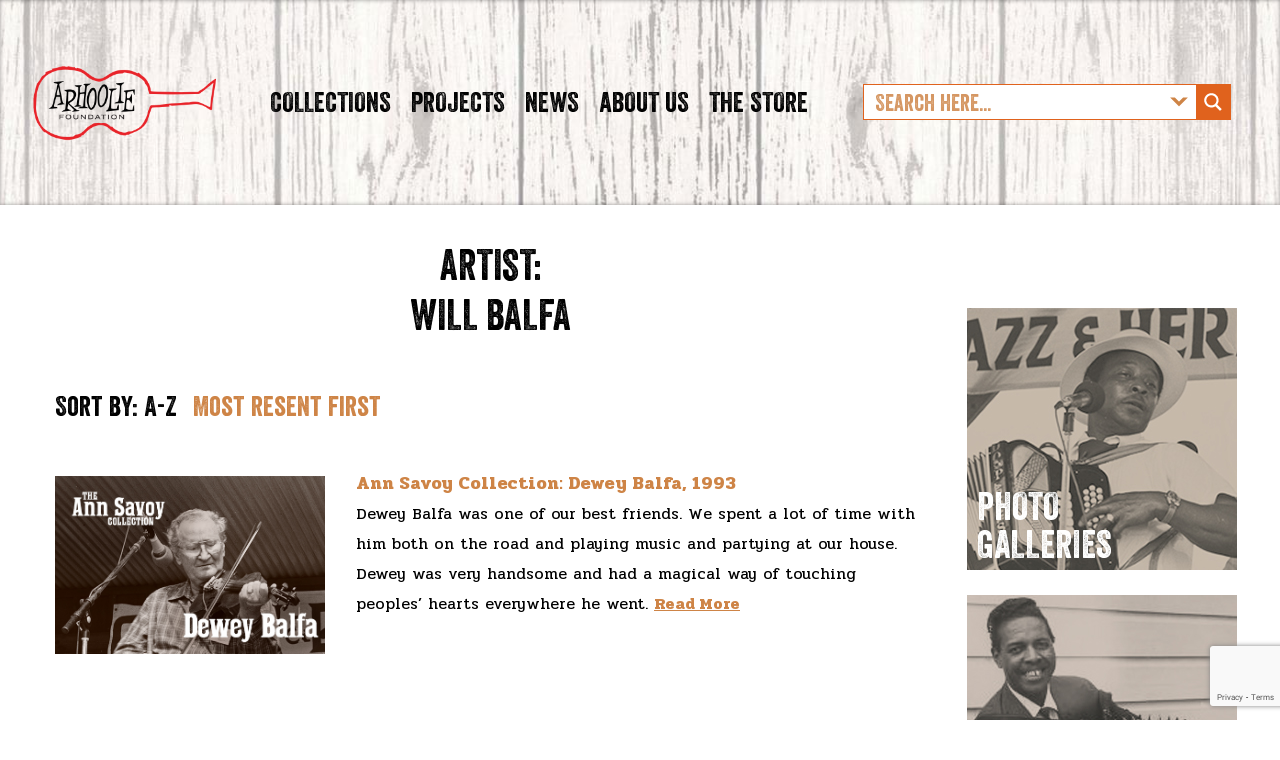

--- FILE ---
content_type: text/html; charset=utf-8
request_url: https://www.google.com/recaptcha/api2/anchor?ar=1&k=6Lf79R8dAAAAALCCJIYUnnbVBgA89VMCZlxcYLRH&co=aHR0cHM6Ly9hcmhvb2xpZS5vcmc6NDQz&hl=en&v=naPR4A6FAh-yZLuCX253WaZq&size=invisible&anchor-ms=20000&execute-ms=15000&cb=9rettgeitu0k
body_size: 45024
content:
<!DOCTYPE HTML><html dir="ltr" lang="en"><head><meta http-equiv="Content-Type" content="text/html; charset=UTF-8">
<meta http-equiv="X-UA-Compatible" content="IE=edge">
<title>reCAPTCHA</title>
<style type="text/css">
/* cyrillic-ext */
@font-face {
  font-family: 'Roboto';
  font-style: normal;
  font-weight: 400;
  src: url(//fonts.gstatic.com/s/roboto/v18/KFOmCnqEu92Fr1Mu72xKKTU1Kvnz.woff2) format('woff2');
  unicode-range: U+0460-052F, U+1C80-1C8A, U+20B4, U+2DE0-2DFF, U+A640-A69F, U+FE2E-FE2F;
}
/* cyrillic */
@font-face {
  font-family: 'Roboto';
  font-style: normal;
  font-weight: 400;
  src: url(//fonts.gstatic.com/s/roboto/v18/KFOmCnqEu92Fr1Mu5mxKKTU1Kvnz.woff2) format('woff2');
  unicode-range: U+0301, U+0400-045F, U+0490-0491, U+04B0-04B1, U+2116;
}
/* greek-ext */
@font-face {
  font-family: 'Roboto';
  font-style: normal;
  font-weight: 400;
  src: url(//fonts.gstatic.com/s/roboto/v18/KFOmCnqEu92Fr1Mu7mxKKTU1Kvnz.woff2) format('woff2');
  unicode-range: U+1F00-1FFF;
}
/* greek */
@font-face {
  font-family: 'Roboto';
  font-style: normal;
  font-weight: 400;
  src: url(//fonts.gstatic.com/s/roboto/v18/KFOmCnqEu92Fr1Mu4WxKKTU1Kvnz.woff2) format('woff2');
  unicode-range: U+0370-0377, U+037A-037F, U+0384-038A, U+038C, U+038E-03A1, U+03A3-03FF;
}
/* vietnamese */
@font-face {
  font-family: 'Roboto';
  font-style: normal;
  font-weight: 400;
  src: url(//fonts.gstatic.com/s/roboto/v18/KFOmCnqEu92Fr1Mu7WxKKTU1Kvnz.woff2) format('woff2');
  unicode-range: U+0102-0103, U+0110-0111, U+0128-0129, U+0168-0169, U+01A0-01A1, U+01AF-01B0, U+0300-0301, U+0303-0304, U+0308-0309, U+0323, U+0329, U+1EA0-1EF9, U+20AB;
}
/* latin-ext */
@font-face {
  font-family: 'Roboto';
  font-style: normal;
  font-weight: 400;
  src: url(//fonts.gstatic.com/s/roboto/v18/KFOmCnqEu92Fr1Mu7GxKKTU1Kvnz.woff2) format('woff2');
  unicode-range: U+0100-02BA, U+02BD-02C5, U+02C7-02CC, U+02CE-02D7, U+02DD-02FF, U+0304, U+0308, U+0329, U+1D00-1DBF, U+1E00-1E9F, U+1EF2-1EFF, U+2020, U+20A0-20AB, U+20AD-20C0, U+2113, U+2C60-2C7F, U+A720-A7FF;
}
/* latin */
@font-face {
  font-family: 'Roboto';
  font-style: normal;
  font-weight: 400;
  src: url(//fonts.gstatic.com/s/roboto/v18/KFOmCnqEu92Fr1Mu4mxKKTU1Kg.woff2) format('woff2');
  unicode-range: U+0000-00FF, U+0131, U+0152-0153, U+02BB-02BC, U+02C6, U+02DA, U+02DC, U+0304, U+0308, U+0329, U+2000-206F, U+20AC, U+2122, U+2191, U+2193, U+2212, U+2215, U+FEFF, U+FFFD;
}
/* cyrillic-ext */
@font-face {
  font-family: 'Roboto';
  font-style: normal;
  font-weight: 500;
  src: url(//fonts.gstatic.com/s/roboto/v18/KFOlCnqEu92Fr1MmEU9fCRc4AMP6lbBP.woff2) format('woff2');
  unicode-range: U+0460-052F, U+1C80-1C8A, U+20B4, U+2DE0-2DFF, U+A640-A69F, U+FE2E-FE2F;
}
/* cyrillic */
@font-face {
  font-family: 'Roboto';
  font-style: normal;
  font-weight: 500;
  src: url(//fonts.gstatic.com/s/roboto/v18/KFOlCnqEu92Fr1MmEU9fABc4AMP6lbBP.woff2) format('woff2');
  unicode-range: U+0301, U+0400-045F, U+0490-0491, U+04B0-04B1, U+2116;
}
/* greek-ext */
@font-face {
  font-family: 'Roboto';
  font-style: normal;
  font-weight: 500;
  src: url(//fonts.gstatic.com/s/roboto/v18/KFOlCnqEu92Fr1MmEU9fCBc4AMP6lbBP.woff2) format('woff2');
  unicode-range: U+1F00-1FFF;
}
/* greek */
@font-face {
  font-family: 'Roboto';
  font-style: normal;
  font-weight: 500;
  src: url(//fonts.gstatic.com/s/roboto/v18/KFOlCnqEu92Fr1MmEU9fBxc4AMP6lbBP.woff2) format('woff2');
  unicode-range: U+0370-0377, U+037A-037F, U+0384-038A, U+038C, U+038E-03A1, U+03A3-03FF;
}
/* vietnamese */
@font-face {
  font-family: 'Roboto';
  font-style: normal;
  font-weight: 500;
  src: url(//fonts.gstatic.com/s/roboto/v18/KFOlCnqEu92Fr1MmEU9fCxc4AMP6lbBP.woff2) format('woff2');
  unicode-range: U+0102-0103, U+0110-0111, U+0128-0129, U+0168-0169, U+01A0-01A1, U+01AF-01B0, U+0300-0301, U+0303-0304, U+0308-0309, U+0323, U+0329, U+1EA0-1EF9, U+20AB;
}
/* latin-ext */
@font-face {
  font-family: 'Roboto';
  font-style: normal;
  font-weight: 500;
  src: url(//fonts.gstatic.com/s/roboto/v18/KFOlCnqEu92Fr1MmEU9fChc4AMP6lbBP.woff2) format('woff2');
  unicode-range: U+0100-02BA, U+02BD-02C5, U+02C7-02CC, U+02CE-02D7, U+02DD-02FF, U+0304, U+0308, U+0329, U+1D00-1DBF, U+1E00-1E9F, U+1EF2-1EFF, U+2020, U+20A0-20AB, U+20AD-20C0, U+2113, U+2C60-2C7F, U+A720-A7FF;
}
/* latin */
@font-face {
  font-family: 'Roboto';
  font-style: normal;
  font-weight: 500;
  src: url(//fonts.gstatic.com/s/roboto/v18/KFOlCnqEu92Fr1MmEU9fBBc4AMP6lQ.woff2) format('woff2');
  unicode-range: U+0000-00FF, U+0131, U+0152-0153, U+02BB-02BC, U+02C6, U+02DA, U+02DC, U+0304, U+0308, U+0329, U+2000-206F, U+20AC, U+2122, U+2191, U+2193, U+2212, U+2215, U+FEFF, U+FFFD;
}
/* cyrillic-ext */
@font-face {
  font-family: 'Roboto';
  font-style: normal;
  font-weight: 900;
  src: url(//fonts.gstatic.com/s/roboto/v18/KFOlCnqEu92Fr1MmYUtfCRc4AMP6lbBP.woff2) format('woff2');
  unicode-range: U+0460-052F, U+1C80-1C8A, U+20B4, U+2DE0-2DFF, U+A640-A69F, U+FE2E-FE2F;
}
/* cyrillic */
@font-face {
  font-family: 'Roboto';
  font-style: normal;
  font-weight: 900;
  src: url(//fonts.gstatic.com/s/roboto/v18/KFOlCnqEu92Fr1MmYUtfABc4AMP6lbBP.woff2) format('woff2');
  unicode-range: U+0301, U+0400-045F, U+0490-0491, U+04B0-04B1, U+2116;
}
/* greek-ext */
@font-face {
  font-family: 'Roboto';
  font-style: normal;
  font-weight: 900;
  src: url(//fonts.gstatic.com/s/roboto/v18/KFOlCnqEu92Fr1MmYUtfCBc4AMP6lbBP.woff2) format('woff2');
  unicode-range: U+1F00-1FFF;
}
/* greek */
@font-face {
  font-family: 'Roboto';
  font-style: normal;
  font-weight: 900;
  src: url(//fonts.gstatic.com/s/roboto/v18/KFOlCnqEu92Fr1MmYUtfBxc4AMP6lbBP.woff2) format('woff2');
  unicode-range: U+0370-0377, U+037A-037F, U+0384-038A, U+038C, U+038E-03A1, U+03A3-03FF;
}
/* vietnamese */
@font-face {
  font-family: 'Roboto';
  font-style: normal;
  font-weight: 900;
  src: url(//fonts.gstatic.com/s/roboto/v18/KFOlCnqEu92Fr1MmYUtfCxc4AMP6lbBP.woff2) format('woff2');
  unicode-range: U+0102-0103, U+0110-0111, U+0128-0129, U+0168-0169, U+01A0-01A1, U+01AF-01B0, U+0300-0301, U+0303-0304, U+0308-0309, U+0323, U+0329, U+1EA0-1EF9, U+20AB;
}
/* latin-ext */
@font-face {
  font-family: 'Roboto';
  font-style: normal;
  font-weight: 900;
  src: url(//fonts.gstatic.com/s/roboto/v18/KFOlCnqEu92Fr1MmYUtfChc4AMP6lbBP.woff2) format('woff2');
  unicode-range: U+0100-02BA, U+02BD-02C5, U+02C7-02CC, U+02CE-02D7, U+02DD-02FF, U+0304, U+0308, U+0329, U+1D00-1DBF, U+1E00-1E9F, U+1EF2-1EFF, U+2020, U+20A0-20AB, U+20AD-20C0, U+2113, U+2C60-2C7F, U+A720-A7FF;
}
/* latin */
@font-face {
  font-family: 'Roboto';
  font-style: normal;
  font-weight: 900;
  src: url(//fonts.gstatic.com/s/roboto/v18/KFOlCnqEu92Fr1MmYUtfBBc4AMP6lQ.woff2) format('woff2');
  unicode-range: U+0000-00FF, U+0131, U+0152-0153, U+02BB-02BC, U+02C6, U+02DA, U+02DC, U+0304, U+0308, U+0329, U+2000-206F, U+20AC, U+2122, U+2191, U+2193, U+2212, U+2215, U+FEFF, U+FFFD;
}

</style>
<link rel="stylesheet" type="text/css" href="https://www.gstatic.com/recaptcha/releases/naPR4A6FAh-yZLuCX253WaZq/styles__ltr.css">
<script nonce="dx4TT1rvwJPpZgmjAU5f7w" type="text/javascript">window['__recaptcha_api'] = 'https://www.google.com/recaptcha/api2/';</script>
<script type="text/javascript" src="https://www.gstatic.com/recaptcha/releases/naPR4A6FAh-yZLuCX253WaZq/recaptcha__en.js" nonce="dx4TT1rvwJPpZgmjAU5f7w">
      
    </script></head>
<body><div id="rc-anchor-alert" class="rc-anchor-alert"></div>
<input type="hidden" id="recaptcha-token" value="[base64]">
<script type="text/javascript" nonce="dx4TT1rvwJPpZgmjAU5f7w">
      recaptcha.anchor.Main.init("[\x22ainput\x22,[\x22bgdata\x22,\x22\x22,\[base64]/[base64]/UC5qKyJ+IjoiRToiKStELm1lc3NhZ2UrIjoiK0Quc3RhY2spLnNsaWNlKDAsMjA0OCl9LGx0PWZ1bmN0aW9uKEQsUCl7UC5GLmxlbmd0aD4xMDQ/[base64]/dltQKytdPUY6KEY8MjA0OD92W1ArK109Rj4+NnwxOTI6KChGJjY0NTEyKT09NTUyOTYmJkUrMTxELmxlbmd0aCYmKEQuY2hhckNvZGVBdChFKzEpJjY0NTEyKT09NTYzMjA/[base64]/[base64]/MjU1OlA/NToyKSlyZXR1cm4gZmFsc2U7cmV0dXJuIEYuST0oTSg0NTAsKEQ9KEYuc1k9RSxaKFA/[base64]/[base64]/[base64]/bmV3IGxbSF0oR1swXSk6bj09Mj9uZXcgbFtIXShHWzBdLEdbMV0pOm49PTM/bmV3IGxbSF0oR1swXSxHWzFdLEdbMl0pOm49PTQ/[base64]/[base64]/[base64]/[base64]/[base64]\x22,\[base64]\x22,\[base64]/DCgbwrU1wpPDqQjCt8O4wqN2UsK3fiLDgxfCvcKIS1zCoEvCqxU/bcOMVkAcWFzDssObw58awpwhScO6w5XConnDisO+w7wxwqnCjlLDphkaRgzChmkUTMKtEsKCO8OGecO6JcOTc07DpMKoB8Ocw4HDnMKPDMKzw7dnPG3Cs07DtTjCnMO3w49JIn7CjCnCjFNgwoxVw5Bnw7dRUGtOwrk4NcOLw5l/wqpsEVTCu8Ocw7/Dv8OHwrwSXxLDhhwWIcOwSsO9w4UTwrrCjMObK8ORw6rDkWbDsTDCslbCtGzDrsKSBErDqQpnBEDChsOnwofDrcKlwq/CpMO3wprDkBNHeCxDwqHDrxlfSWoSAFspUsOywpbClRE6wrXDnz1MwrBHRMK1JMOrwqXCn8ODRgnDmcKHEVIXwq3DicOHfTMFw49aWcOqwp3DjsO5wqc7w5tBw5/Cl8KnCsO0K24yLcOkwo4zwrDCucKdZsOXwrfDiEbDtsK7QcKYUcK0w5Jxw4XDhTtqw5LDnsO1w63DklHCiMOddsK6M39UMw8/ZxNFw4toc8K2GsO2w4DCm8Orw7PDqwjDlMKuAmXCmkLCtsOPwrR0GzEawr10w6RSw43CscOfw5DDu8KZRMOIE3Ulw6IQwrZewp4Nw7/Dv8OhbRzChsK3fmnCtgzDswrDvcO1wqLCsMOle8KyR8Onw5UpP8OCMcKAw4MVRGbDo0DDj8Ojw53DpmICN8Kkw5YGQ1wDXzMnw5vCq1jChHIwPlLDk0LCj8KRw7HDhcOGw7vCsXhlwo/DikHDocOAw6TDvnV+w7VYIsOvw7LCl0kRwrXDtMKKw7hJwofDrkXDjE3DuGfCmsOfwo/[base64]/[base64]/DvGnCpAnChMKMwpXCn8KTBHfDm3FGV8OjwoXCjnFrZAh6djdVYsOMwrxlGCgtPGJJw7MJw7Yswpt5IcKcw6QqUcOYw5M7wrHDq8OSI11QEB3CoAJpw53CscOULkA6w7lAGMO0w7zClUXDnxACw6IkD8OXFsK4EDzDr3vCkMK0wqrDr8KwVCQNd1plw4o/[base64]/DlnJqw6Bcwr7CqETDkCtmDGbDp8OoQWDDlG8Aw4DDmGHCmMOTTMKNIAd4wq3DrWHCv1NwwrPCpcKRCsOFEcKJwqbDhcO0PG1fOE7Ci8OxA3HDn8KZEsKif8OIUC/ChF94woHChQDDgH/DkgtBwoXDo8K3w43DgFhHHcO+w7oMcDIFwoBHw6kbAMOow442wrYSCFNlwp4DSsKkw5rCmMO/wrA2NcKQw5jCkcOtwooJTDDCpcOhFsOGKG/CnHwowoLCqCbCuTIBwonCj8KSU8KvGyDChcOzwpAzLsKPw43Cmik4wos8PsOFYsONw7nDh8O6KMKFwrZ4KsODasOpLDF0wqbCslbDtCLDq2jCnDnChX14emBdb2dxw7zDqcOpwrJ/XMOkYcKOwqfCjlnCl8KywoAlN8K+eHxdw4kPw5cuDcOeHCsGw4kkPMKjacOSdj/Crk9SdMODAUjDuBNED8OLRsOAwrh3OcOSeMOXaMOqw6M9fh84UhfCklPCtg3CuVV7LXbDg8KUwpvDlsO0FBfCshbCg8O+w5nDjhLDscO+w71fYS/CtllONnTClMKmX0xJw5TCscKOXGtuZ8KSYkTDt8KzaEPDnsK2w7RWDGl1AcOkBcK/KhV3DVDDtm7CvA80w73DosKkwoFhXy/Cq1h4FMK/w7nCnRnCiUPCqcOZW8K9wrIyPsKnFWN9w5pNOMOaNxdswpvDr0obWl50w5rDjHVxwqwVw606enQxfMKKw5NYw6lHeMKGw54SFsKSHcK9MSbDrcOceC9Xw6nCmsO4dQABEw/DucO0wqk7CzYIw5cTwqvDosKEdMOhw5Ymw4vDikLClMKCwrTDnMOVdcOsdcO7w4bDpMKjdcK6bcO3wrHDgiXDhl7Co1F3HCnDv8KBw6nDkC/[base64]/wqDCjxPChsK/w5LCmMKawr9Ww57DpcKRRAB2w7/CucKcw7AYDcOORB1AwpksM0rCk8O/[base64]/[base64]/w67DgDXDmwzDmsO8wq8zWXXCnsKYT0FfwoQ6w7sww5XDn8Kjbh1swpbCq8Kzw6pDHiXDvsKpw5DCnBtAw4XDlcKoFhtrJ8OEF8OpwpjDpjPDk8KMwpTClsObPsOcc8K5AsOgw4fCs23DijBcw5HCgnxJZxlGwqYARzc/[base64]/[base64]/w4PCmsOSM8OYLsKfw4zDhcOawqsaXMOUYMKdbsOkwqM9w59yQkl6VUnCmsKiFRzDjcO8w4tAw7TDhMOyF2nDm0xLwpXCgywYa2ovIsKjesKxZUMaw6DDjlBTw7DCnWoADsKrQTPDs8Olwo4dwqdbwqEqw6/Ck8KcwqDDoBLDhE98w5FxTcOcS2nDvcOibcOcJiDDuSo6w5jCunnCgsOVw57ChV1pFSLCo8O3w4ttIsOUwoJJwoHCrzfDpi1Qw5wbw7Yxw7PDrSlnw5grNcKMTTd8VSnDuMOjYA/CjsO9wqNKwqFvwq7DtsO6w6RoaMO7w6ZfcQ3DvMOvw4oNwpp+ecOGwosCcMKDwp/Dm1DDi2zCqMOZwqhfYlUPw5l5RcKmMCJew5sjTcK1w5PCiT9AHcKFGMK8eMK9ScKpGijCjQfCj8KeJ8KQDHE1w4ZbO37CvsKMw7RtWsK2C8O8wo/CpR7DuBnDpDkfA8KaasOTwrDDhnvDhCwwQ3vDvkNgwrx9w6tew7jDsGXDlMOcCjHDmMONwp9/H8K1wrHDn2bCvMKWwpYLw49VfMKOOsO6HcKFesK7MMOFdVTClnHCjcO3w4fDgibDrxNuw54VF13Dr8Orw57CosO9YGXDowXDnsKKw6vDmm1DQsK0wo99woXDhD7DisKjwqFQwp8XcSPDjRwmFRfCncO9RcOcI8KKwr/Dgm4vZcOCwpsvw7rCk24iYMOZwoE4wqnDgcKKwqhEw5gFYBcLw5V3KhzCv8O8wpYDw7jCuTsiw69ASwNFB03Co0B4wrHCocKRacKNPcOnUB/CicK4w6rDt8Kcw59qwr1oAQjCkTzDrjNxwoTDlH8+GmbCrlV7bjUIw6TDq8Opw7F5w5jCpMOGKsOkQMOiL8KuO0J8wpXDm3/CuDPDvEDCgEDCp8KxAsKUW3shKGd0GsOiw7NAw5d1dcKdwojDqkQvJQEKw7HCu0AKdhPCrS0nwoPCggQYL8K3bsKVwrXCnksPwqspw4/[base64]/[base64]/[base64]/[base64]/Di8O8dAwswq15wql0cmfCnDnCuMK/w5gOw4/DslM7w4QIwox6OH/CmcK0wrUuwrw7wo15w7pJw6lAwrssbRpkwqDCpgHDhMKmwpnDpVABHcKvw6fCm8KqKgoQOBrCs8K2fQfDscO7bMObwrHDvAAlNcK/w6EfDsOKw7JzacKPJcK1XkFzwo7Ci8Oewo7ClBcBwoRfwrPCsWfDs8OER1luw6l7wrlXJx/CoMOvaGzCqSoUwrB2w7A/bcOOUDUtw7nDssK6FsKKwpZww7pDLARYcmnDnXkmWcK1XxHChcORRMK/f245FcKdEMOKw4/[base64]/[base64]/Cr8KhAArCicOoOMO9wqsGE8KWQsKow4gKw446KF3DpDbDkHcFfsKMIkTChBDDgV0HdS5Sw6Ufwoxkw4EXwrnDjE3Dj8KPw4pcZsOJARrCiCkrwqPDjMO+AUgIZ8OsXcKbWTHDicOQSjduw41mO8KDc8KhDFRkB8Oow4rDjXlMwrQjwr/[base64]/CjQwObMOcd8K/[base64]/CsXnDp8O8wqLDkTXDt20Iw7lkKsOjU8Oew67DvSfDhDzDoR7DujB3QnUUwrUUwqfCux10bsO6LcOVw6lWf3Eiw6kDel7DpCjCv8O1w7/[base64]/[base64]/DlU7CvcKiw7fCkGBYYsKDF8KoJg7Cm8OfCyTCo8OnU2jCqcK1aGDDlMKgGx3CoC/[base64]/CqsKgwpbChMKwwqRsB8KsVMKWwp3DtcKawqxdw53DqDbCisKiwr1wVyVDHCYIwovCrcOZa8OdQcKkOirCsAPCiMKKw4Ahw4QeKcOcBBJFw7fClcO2SlxCKijCk8KJS3/DiWISU8OcP8K6YyMAwpnDk8OrwrPDvHMgYsOkw6nCosK0w74Qw7B7w6R9wpXDjsOOfMOEGMO1w5k4woswD8KTD20iw7TClT8Qw5LCgB4/w6zDpX7CnncSw5DCiMOZwrlONQPDgsOQwr0jNcObdMKLw4AXIsKaMkt/KF/DpsKPd8KFJ8OQMTUEc8OtOMOHWhV+bybDlMOxw7JYbMO/Wm86GkN1w4LCkcKwdj7DvnTCqDPDmnjCpMKnwpdpCMKMwpvDiD/CmcOsEDrDh2ALdxBmYMKfQMKtcQHDoyZ4w7RYLzPDiMOvw5bCksO6EAEDw6nDkG5OQQPDvsK+wrzCj8Oqw5rDmsKtw5XDncOnwrkIamPClcKvMl0MJMO/[base64]/DqWMawpfDosKzw5PCrsOXPMONwqrDrsKfwrVUT8KWcitWw73CjsOEwp3CtVksBBYPHcKTJ0zCgcKnUj7DtcKaw7fDp8O4w6TCqsOabsO8w7XCo8OXUcKfA8KGwqMCJG/CjVtQUsO/w6jDqMKaecOIBsKnw7t6U0vDpzDCgTVGCFBCXh0uY38Ow7IRw5M7w7zCucKpdsOCw6bDu0cxOH8qAMKfax3Di8KVw4bDgsKnaVHCgsObLljDrsObMHjDlmE3wqrCuy4nw6/DpWlHICTDrcOCRkwZQS10wr/DqmB+VyoawqYSPcOjwrBWZcKXwq9Bw4cMU8KYwq7CoFtGwpLDgGbDmcOMUEbCvcKKI8OGacKlwqrDocKUNkoCw7DDuipMRsKSwqAwNwjDsxRYw5oULj9Ew5zCq3hcwqzDkcOoacKDwpjCkhLDj3AOw57DrgYvajhZQnrDkgEgOsKWXljDjsKhwox+WgNUwqAJwowcJ3/CisKdQX1PDTJCwovCm8KvIzbClyTDoW0qF8OtdMKXw4QpwqjCgsO1w6HCtcOjw5YoHcK8wpV3FMKEwrLCi3zCicKNwrXChGERw4jCm1DDqjPCn8O+IgXDpDMdw7fDnThhw7HDnMKjwoXChQnCrMKLw7kBwoDCmE/CmcKHcBsJwoTCky3DmcO2JsK9d8KzHyrCmWk3aMK4fMOKFjDCscKYwpNnBGbDlXkGQMKFw4XDgMKFE8OMJcO+d8KWw4HCoVPDkBnDvMKyWMKXwpBkwrPDhBBAVWTDoxvCtHt5b3hrwqrDv1rChMOEISrCnsK4U8KEU8K9aUDCisK4worDisKrDBzClEnDmlQ5w4/[base64]/w7JoesKiw5NBw4nDocO0w7fDp8K+wpTCn1PDoSDDrXDDo8O/a8K7RcOAUsKiwrzDs8OIBnvChV9Hwpk/wogXw6nDgMKAwpl9w6PCt2UYLWJjwpAZw7TDnj3DqWlRwrPCkQVSFwbCjFBmwqzCvW/CisK2HEdDQMKmw5HCisOgwqEBHsOZw4rCnTrDpXvDpnURw4NAMnQfw4Zswo4Fw6sjC8KQMTHDkMOvBAHDl3TCgCbDucKcaDw9wr3CtMOAWBzDscKAQ8KPwpZKcsOVw4EoXjtTdQgOwq3CiMOtWsOjw5TCjsOeb8Orw4RyAcOhXlLCj2nDn1HCosKtw4/CgCRFw5Z0C8KybMKiEsKYQ8OBTTHDkMOywrEYKzbDiz1jw5vCogFRw45fQVdAwqEtw7ZKw5bCucKMeMO1e2g5w7M6DcKGwr3CmMO5cFbCn0srw5Vsw6zDhMOHOVLDgcO9XkPDiMKKwpfCscOFw5zCisKEXsOgc17Dn8K/JMKRwrdhYTHDlcOkwpUbdMKdw5nDlRQjQMOgZsKUwqDCsMKzOzvCrsOwMsKDw7bDtijDhh3CtcOyDwA+wovDnsOWIgE1w4JNwoUmEcOIwopsNMKSwqfDtWjCnAYNQsKcw7HCiXxCwrrChnx+w6cSwrNvw5I+cETDpxvCnE/DkMOJfcKrKMKew5vCs8KJwpAzwq/DgcOmDMKTw6hGw5hcYx45G0cVwrHCgsKcAinDo8KoeMK1FcKgCmzDvcONwprDrWIQWiHDqMKyZcOKwpEMRijCux9/[base64]/CkMKmGwfDvkjCh8OARcKZZBzDp8OqwpTDrcKDS2DCqxwfwqJuwpDCulN2wr8/AVnDvcK5LsOswoXCoTwlwosZBR/CmSPClwwLDMOhLQXDiQ/DilTDpMO4WMKOSmzDucOhBiI5VMKIRE7Cs8KOEsOqcMOTwpJGajPDq8KDDsOvS8OgwrPDl8KHwpjDuk7Dg1wZHMOFSEvDg8KIwoMgwo/CqcKTwofCuBEBw50Vw77CqUHCmRxUADBPDcKNw57Dm8OdWsK/ZMOXF8OYKCMDRAZEXMKDwq01Ui7Dg8KLwo7Cg1EFw4HCrVFFCsKjWCzDjsOBw5zDvcOsCwZiF8K9KXrCsAYyw4PCg8KGHcOQw4nCsh7CugjDujfDkxzCkMOzw7zDoMKCw7oGwojDsmXDqsKQIQZBw50BwoTDvcOpwrrCmMOcwpBFwrzDnsK6D2bCp2/[base64]/DhMObwox1WsOoQ8Oqw6xuGkvCm2F1N8OqwrJ1woLDqHvDjFvDnMOfwofCiVnClsKnw57Dh8K/TWRvL8KewrLCl8OUUm3CnGvDpMKfQVLCpMK5acOrwrjDslvDqMOzw4jClzpmw6Ivw6jCisOAwpXChm9ZXBzDkVTDh8OwPMKHBCAeMSgsL8K5wpl2w6bCr3McwpROwrRpb3p7w5JzEwnCsT/[base64]/CjMO2Kg7CksKCc8KawobCoRxnJcOfw4fCkcKLwp3CumPCr8OPETR6OMOaM8KGcjpwXMODIB3Co8K+FBYzw6kHcG1cwoTCi8Oqw4LDsMOkZx5GwpopwpE8w4bDtz4hwoIuwqnCosKRasKJw5fCl1TCqMO2JzcVIsOVw47Chng9Wi/Dh0zDtCVTwp/ChMKeZU7DkTkoXcOWwo3Cr1bDgcOfw4QfwodZdWE2OyNLw67CgMOUwqkeWj/DuCXCj8Kzw47Dty7Cq8OFLyjClsKxHsKCScKuwrnCpArCpsKcw4DCqybDjsOQw5vDvcOvw5BJw6kDYMOuVg3CucKcw5rCpTjCvMOaw4/DknoUMsORwqrDiFfCqGPCksKXDVHDgkTCk8OZZVvCs3ILdcKrwqHDhAwAUgzCnMKEw7w2ZlcvwrTDlhrDjkRMDFhKw4jCqAFhS2FNblTCs0FWwpPDiXrCpBjDl8KUwofDhlMcwqJdb8O/[base64]/CjcOEw61VCsK8woBOw6rDtV3Cu8KEwpbCjFMvw7dfwoXClgvCusKIwrl5XsOew63DosKnV1DCjhFtwp/Clk1hX8OuwpRJRmLDhsKxSWTCuMOWUcKMC8OqPMKpY17CoMO4wp7Ct8KRw4XCqQQHw7FAw7F3wpgzbcO2wrc1Bk/[base64]/CtQQyEMOTwqMgw5JDe8KROcKCwrp9G1kXBcKfwpXCtyjCsh85wpJ2w4vCpsKBw69dRVDCjlJzw4o0wpLDsMKla2Mxwr3CknMxLjogw4fDqsKDb8O0w6jDrcK0wrLDs8K6wqMtwoZ0aTl7V8OewqTDuAcRw6/DsMKVT8Kyw6jDoMKuwqbDgsO4w6DDqcKGwoPCoSjDkGHCk8Kqwp1lVMOcwp5vGjzDixYvEz/Dn8OleMK6S8ODw7zDpj9qXMKqMEbDiMKxQMOcwoBuwqVSwpF9MsKlwp1Ve8OlUS9vwp1/[base64]/Ch1dud0t+w6knLcKHwr8IwrYTwp3DlsKSQMO/[base64]/F0fCjBw1S8K3TMKbwpXDpXsIdATDocKWw7DDrcKAwoBJJyTClQ/CrAIHL044wqNoPsKuw7DDqcKjw5/[base64]/w5wTwqfClmM8wrDClMK4wq3DrU/Dk1bDrSHChGFew6jCkGQSM8Kxdz7DjMONBsKywqvCgBkVW8KBFUHCpkbDoxA/w69Ww4nChx7DtX/DnFXChnBfTcOPKMKZfcOfW3/DicKtwrdAw5PDmMOewpHCusO/wpTCmMOwwrXDv8O/w4AdRHhOZV3CjcKREmVWwoMTw6AswobCuhLCpcOBH3PCsDzCgH3Ci0hFTjTDiiJedhc0wpMrw6YScyPDh8OEwqrDssOOMjt0w5J+BsKyw5Q/wrJyd8Kqw7rCqhw8w4NnwojDnnJuw51TwqPCsm3Dt23CmMOrw4rCpsKFH8OxwqHDvEgEwopjwrB/wqUQbMO5w4JdO2txCR/DjGfCrsOAw5HChQbCncKWODPDjMKTw7XCpMOtw5LClMK3wqBiwoI5wpBjZDgWw7UzwoYCwozDsDLCsldKJANdwrHDuhdpw4LDjsO+w5DDuyx4F8Ogw40Cw4/CvcO+I8O4GwzDlRTCq23CuB1yw4YTw6PDjGdIbcO1KsK8MMKaw4xtFVhaGT3DvcK1e0gvw5jCkHvCth/Cs8OpT8Oww6tzwoRYwpB7w5/CjAPCuwZ2ODkzWVnClBXDvgbDujhxPMOIwqlyw6zCiF/CisOIw6HDrMKuPEHCgcKGwpsMw7HCgcK5wrU3KMKOdMOvw73CtMOgwq8+w6YfAsOowqjDhMOnX8KAwqo9TcOjwqs2GiHCtCvDgsKNSMORc8OMwpDDigYLfsOPVMO/woFlw4VZw4l3w5t+CMOjZErCsgFmw6Q4EHlgLGvCicK6wrY1d8KFw4bDhcOQw6xxVyNHHsOlw6hbw5dEfBxAbB3CqsKkJynDrMOCw5dcVynDjsKuwrXCk27DkAHDisKHWHHCsgIYL0vDrMOjwqfClMKuecOCLEF3wqIDw6/ClsK2w77Dvi8GfH5mGCpKw4RSwoM/w4spUcKEwpFvwoEpwoTDh8OSEsKDIy5gRA7DocOzw5UMUMKOwqFzbcK0wrhVPsO2C8OTU8KoBcOtwrzDv33DrMKfRj8tQMONw4ZewqrCsUkoSsKKwr4xIhXCmDd5DgAyZWHDlMO4w4DCrHzCoMK1w40Fw6MkwoYmacO3wpkkw48/[base64]/wo4nUnPCkRvDvCtcwqTCjsO3w73CjEcgwqczOiXDgzXDm8KqfcKvwq3DnAHDoMOswpMXw6Eywqo2UljCrHhwdcOzwroIVGHDu8K+wpY4w69/[base64]/CicOjU8OZKi/DqcKkVMO5w7R+wqDCrnXCmMK9wp7CtzbClcKVwrrDlFzDvUDCs8O7w5LDqcKcOsOoNMKEw4l9JcKawogKw6rCpMK3VcOMwo3DqVJtwrnDtBcWw4FIwqTCjEoMwo/[base64]/Dr8OuRwhpwpLCg0oxw7teF8KuwqInwqhAw5QKJsKlwqY9w4kzRiNgQcOdwpQQwrjCkkYNbErDkANdwoLDusOrw7cUwrLCqF1ZfMOiVcKBTlMswpcKw5PDisOedMODwqIqw7MfUsK8w4QUYxNHMMKdD8OOw6/DqsOJDcOaQ1LDgXV/AQYNRmN8wrXCq8OxGsKMI8KqwobDpynConLCqAJiwqZuw6nDhUQDIiB9XsOhChhOw43CkH/CrcKywqN6w4LCn8Odw6HCq8KJw5MCwprCrk1Cw5TCksO7wrfCtsKpw77CsTlUwqJKw7TDmcOoworDllnCscKEw7VeJBMdHH3DjXBLXD7DtxfCqgFEcsKUwrLDvWnCvFBFPsKsw79OD8KFHwXCtsOYwopLdcO6CQ/CtsOZwrjDjMOPw5LCggLCnw8TSgt0w47DicO4MsK/VU91AcOPw4ZYw5rCmsO/wq/[base64]/w4PCgUMkbG/Do8OjDlA4PXTDucOlw7EZw57DlknDn3DCgTzCvcO8a2YlamMlKSgbZcKlw4VpBiAFTMOIQMOYQsOAw79sXV9nRhM9w4TCo8KZZA4+MBbDpMKGw4wEwqnDljpkw4YXeBMqWsKDwq4QasK6OHx5wqXDt8KHwowfwo4bw4Y8MMOrw5TCu8OjOcK0Sn1Kwq/Ch8ONw5/Dsm3CnwfCn8KqHsOPEFkfw4LCmcK/wqMCLV9Qwp7DpXPCqsOec8KPwqJXYTzDkCbCu0xIwoRAIDBgw4J9w4DDoMK9P0zCsFbCicOEahXCoC7DpsO9wpVVwo3Dv8OELXrDt2k4LGDDhcOgwqLDvcO6w4FccMOOfsKMwqdEHC8+UcOPwoUsw7R6P1MCLhoQWcO4w5kUV0sPclTClcO/ZsOAw5PDjE/DgsKRQhzCmRLCkW57UMO2wqUjw4vCoMK+wqB/w6Zdw4gQEEAdHGcCEFDCscKeQsOIQX18E8KnwrozT8KuwqJAU8OTBzpww5Z4T8OUw5TCr8OXYUwkwq54w73CizjCqcKgwp9FPyXCmMKEw6zCryVlJcKOwqXDk0zDl8Kzwoklw49VF1bCusKew5XDr2PDhMKYVMOdFDh1wrPDtCQ2ZgIwwqhGwoDCp8O1w5rDgcK/woPCs0/DgMKxwqUDw6FVwph3HMKawrLCuGTCqlLCoxV4K8KFG8KSdF4Pw4o5TMOmwrt0wqpuUsOFw7BHwr8BacOnw6xkG8OhH8Oqw5EPwrI0AsOZwphjTT1xdXQNw6MXHjnCv3hawqHDomXDksK5fxfCgMKzwo/DnMOIwpEbwoZVOzIhNiR2I8O+w6IKQBImw6FzVsKAwrbDocOkSD/Dr8Kxw5p4LRrCjBxuwopzwqhoC8K1wqLDpBsST8Olw7MTwrnCjjXDjsKCSsKIRsOYXlfDlTbDv8Ocw7rCsklyWcOwwp/Cj8OoPijDvcK6wr9ewp/DnMOLT8O8w7rDgMOww6bCiMO+woPCrcOZSsKPwq3Di1I7J0fCiMKRw7LDgMOvTwALO8KLeGJzw6IdwrvCjMKLwo/[base64]/CgMKxwoZLTG0yw7kgKDTClnwwdV8lwpRyw5V+UcKNGMOaclXDt8KYNsOAKMKIPW7DrXAyOBAPw6UOw70eG2IKFHUNw6PCksO3O8Odw4jDlsOeScKpwrTCtyEBZ8Kkw6QEwrZQQFrDv0fCo8K7wqzCn8Kqwo3DnVJzw4fDp2d0w6Y/fHZFa8KWK8K7IMOlwqPCgMKtwqPCrcKWBU4ew5hrKcKywoXCk3YRaMOqRsOXDMKlwqTCgMOXwq7DqHMOFMKXIcKCH28Uwq/CicOQB8KeZcKvR2M4w5TClDF0PRQcw6vCvFbDoMOzwpPCgGDDpcOVAXzDvcO/AsK/[base64]/DnMKQwpLChcKlw5ZAwrvDoVPCmgzCoMKbw7RZb35AV3vChnPCuQHCs8KJwpLDicOTIsO/[base64]/DpsKiAMKdw5JFDMOtwo47wpLCo8K5IsK2w7Uow6EZUMOpdGjCj8ONwox1w77Cj8KYw5XDqcOYPRDDmsKiHw7CtXvCunvDlMKGw6kKRsKxV2pjdgpAF0o1w4HCnQkdwqjDljnDqsOawqsFw47Ck14QPQvDhAUkG2/[base64]/OnZbcsK7w43CpMOnfsKbF8OWUcK5w7gWE0ZLwo1WA2TCkgPCmMKOw6A4wr4RwqU7f3HCqMK/bAs9wonCh8OCwoYzwrTDl8Oxw5kDXR8jw4Qyw5HCqMKxVsOnwqh8Y8KewrkWJ8O/wphvdBTDh2fCgyPDhcOPWcOqwqXDlzV2w5Qfw6Iwwowdw45jw50iwpkRwqnCkzLCpxTCuBDCuXRYwpd/ZMO0wr5ULnxtMi8Ow6M5wqk5wo3Cuk5mTsKKc8KSc8Oaw7vDvVxjEcOUwofCmMKlwo7Cu8KVw4jDn11ZwocjPivCisKzw4ZbF8O0dTVzwqYLQMOUwrPChkg5wqXCn2fDvsKew5k1Fz/[base64]/Ct3/[base64]/[base64]/wp7CuMOTRWYuKMKEesOdDXNewpTDiMOTd8OLVilLw63CqUTDoFtiC8OzdxlWw4PCsMKdw63Cmlx/wr5aw7rDkHfDmjrClcONw53CsVxEEcKdwojCjlPCuBxowrpywqTDq8OnSwdow45DworDk8OBwptoGHLDq8OtWsO/esOMLjkBQSNNRcOjw45EVivCpsOzc8K/TMOrwqHCnMKNw7FrHMKSFsOHY29TKMKRXMKFOsKTw6UUHcOZwqzDuMK/VGnDlxvDjsKjDsKHwq4Pw7LDmsOWwrvCpcKoJWLDosO6IXjDh8Osw7TCj8KUT0LCp8KybcKNwpQrw6DCscKjUj3CiGp8aMK7wprCoh7Cm2hfd1LDpcORY1XDoX/[base64]/[base64]/wpXDqsOYJsKOwqfDlcOnwqXCuGx3aRXCrcKkS8ONw55Be3g6wq1OCnnDr8OHw63ChcKMN1/DghnDnGnDhMOWwosudQXCgMOjw6Nfw5bDrUEhL8K+w7Q5LgfDn3tOwqnCnsO4OMKMQ8K2w4YAaMOPw7HDsMOawqZUcMK1wpXDtVtVbMKjwpbCrHzCosKRfyxGWMOfDMK0wohXPsKuwpcORHonwqs2woY/[base64]/FcO7wqLDiMKtwpvCjnDDv8OXOMKVw4rDr8K0fcKkOcKww4N8OEE/w6LCv3HCpMOhQ2TDn3LCmHxiwp/Dr25EBsKmw4/CtEnCp01uw4kRw7DCknXDoDTDs3TDlMOIIMKiw4dgSsOeBAvDosOEw6fCr0U2DcKTwo/DpSjDiGpTOMKBd2vDisKNNibCljXDrsKSOsOIwo1PJg3CtDzCpBpjw6zDsUPCksOKw7wRVR4rRSRkLgURFMOEw4pjUXPDicOtw7vDlMOWw7DDtFTDo8K5w4PDh8Oyw5QCTVnDoE0tw6vDiMO+JcK/w6LCtxvDm3xAw6FSwoBiUsK+w5TClcOUFix3JWHCngh3w6zDtMKXw7l0cCfDiFI5w7lyXMOCwpnCmnQHw4hQQ8OQwrgAwpQmfXxKwoQ5KR5FKx/CicONw7wBw47Ct15cW8Ksf8Klw6RDKjbDniBdw6J2R8Olwr0KEVHDvsKCwoQOUC0swpvCtgsxFWVfwqZSU8KkTsOrNWRdHMOuIX7CnH3CuRt0EhMFRsOww6DCjW9Dw6g8ABh3wpA9ThzCgAfCp8KTWkMENcO9LcO9w54nwrTChcOzcmJKwp/[base64]/[base64]/CgmkqWMK2wo8dwp7DszXChgLDsUXCp8OUwo3CiMOtZBAUR8OMw6rDtcOfw5LCq8OsNUXCjxPDvcORfcKkwpt4w6LDgMKewq1ywqp5ZC4Fw5nCnMOWEcOqw4FFw4jDtXbCjAnClsOMw6/[base64]/w4xnZcO4RAE0w7AMWcKGw4Y5wrJUJUFAUcOXw6dAfh3DhcKyFsKkw54iB8O4wqgPfknDsF7CkRLDowvDm2J9w6wsYsOYwpk/[base64]/DjGbDrDsPwrBbwqTDg8KWEsKNcsKJbMOnwphkw7JnwqEDwrM8w6DDikrChsK/wpTCtcO+w4LDrMKtw5UXKnLDhHZTw6gmHcOBwqhFecO0bCF0wrgWw5hawq3DmUPDriDDqHjDpEo0XVlzF8OlYQrDgMK5wopCc8OMCsOVwofCi3TCvsKFdcOhw55Kw4UFHQ8gw75LwrM1LMO2YsK2WUlnw5zDmcOXwpXCt8OaDMO3w5vDm8OkQ8OqM0PDpTHDmRTCo0/[base64]/Dn1/[base64]/Dg27CpcKKwrVCwpvDgAwAwr9OJmbDlcKgwo/CmXwMX8Osb8K5DCcnBHjDs8OGw5LCu8K/w69dwq3DtMKJRR4Nw7/CryDDmcOdw6kmO8O9wrnDqMKZAzzDhcK8G1rCmzN7wp/DmiNZw49/[base64]/wpTDqh11w4R5S2DCq2gbwoBTFhoIUirDoxFeOV8Vw5JIw7AWw57CjcO9w5TDu2fDnGtuw6/[base64]/[base64]/[base64]/Dk8OvwpPDvcKWesOLKcONw6FIwr0ZEH94ZMOACsOvwpQJWnFjNQo6SsKwE1lCTijDmcKBw54TwowqVjXDosOaa8KGFcKmw6DDsMKnPCtOw4TCrQxawrFZDsKgfsKlwoLCgFPCucOve8KKwrdAUS/DgMOdw4JDw41Hw6bDg8OwEMK8RBAMRMK/w6fDp8ONwpI2LMOPw4DCt8KzYnAZcsKsw4c+wqcvT8Ofw5BGw608RsOsw60AwpRHI8ONwq89w7fCqDXDr3rCocK1w4o7wpHDjTrDsnBpacKWw7Vvw4fCgMKyw4HCn0HDosKBw61ZVQrDmcOtw6DCj1/DucOjwrfCgTnCtMKqXMOWJnYQO0fDkATCl8K1bsKnFMKEY1NJQiZEw6Iww7vCjcKoDsOwK8Kqw7t6eQBPwoV6CRrDkRt/UF7DuQHCtsO6woDDkcO6woENG0jDksOSw5PDhk8ywopgJ8KRw7/DijnCiDJAIcOaw5khJgQLCMOrI8KxGj7DlCPCoxw2w7DCvHg6w6HDhgQ0w7HDkBJgdwcqEF7CpMKZSDttdsOOVAoGwod0EytjbE96DVlgw6nDsMKLwq/Dh0vCriVDwrYhw5bCj1PCncO2w6U8LA4XO8Ohw7vDgUo/wok\\u003d\x22],null,[\x22conf\x22,null,\x226Lf79R8dAAAAALCCJIYUnnbVBgA89VMCZlxcYLRH\x22,0,null,null,null,0,[21,125,63,73,95,87,41,43,42,83,102,105,109,121],[7241176,347],0,null,null,null,null,0,null,0,null,700,1,null,0,\x22CvkBEg8I8ajhFRgAOgZUOU5CNWISDwjmjuIVGAA6BlFCb29IYxIPCJrO4xUYAToGcWNKRTNkEg8I8M3jFRgBOgZmSVZJaGISDwjiyqA3GAE6BmdMTkNIYxIPCN6/tzcYADoGZWF6dTZkEg8I2NKBMhgAOgZBcTc3dmYSDgi45ZQyGAE6BVFCT0QwEg8I0tuVNxgAOgZmZmFXQWUSDwiV2JQyGAA6BlBxNjBuZBIPCMXziDcYADoGYVhvaWFjEg8IjcqGMhgBOgZPd040dGYSDgiK/Yg3GAA6BU1mSUk0GhwIAxIYHRG78OQ3DrceDv++pQYZxJ0JGZzijAIZ\x22,0,0,null,null,1,null,0,1],\x22https://arhoolie.org:443\x22,null,[3,1,1],null,null,null,1,3600,[\x22https://www.google.com/intl/en/policies/privacy/\x22,\x22https://www.google.com/intl/en/policies/terms/\x22],\x22wHvrrT4ngDfSQ8dJTd4owV1cgb6jkCWxIoWr4K+puVk\\u003d\x22,1,0,null,1,1762555527867,0,0,[71,46],null,[64,145,188,143],\x22RC-5-RpcMPWSovUgA\x22,null,null,null,null,null,\x220dAFcWeA7r7l1VG4VdyDF3PkhPrAhYMrbWPLPuk8jCy87bDwHE88coILfSqmcCO7f4koqGST7FwmIc4cH9avebDFHYMp_CBWkosQ\x22,1762638327887]");
    </script></body></html>

--- FILE ---
content_type: text/javascript; charset=utf-8
request_url: https://arhoolie.org/wp-content/cache/min/1/wp-content/plugins/photo-gallery/js/3DEngine/Sphere.js?ver=1736983310
body_size: 106
content:
var Sphere=function(radius,sides,numOfItems){for(var j=sides;j>0;j--){for(var i=numOfItems/sides;i>0;i--){var angle=i*Math.PI/(numOfItems/sides+1);var angleB=j*Math.PI*2/(sides);var x=Math.sin(angleB)*Math.sin(angle)*radius;var y=Math.cos(angleB)*Math.sin(angle)*radius;var z=Math.cos(angle)*radius;this.pointsArray.push(this.make3DPoint(x,y,z))}}};Sphere.prototype=new DisplayObject3D()

--- FILE ---
content_type: text/javascript; charset=utf-8
request_url: https://arhoolie.org/wp-content/cache/min/1/wp-content/plugins/photo-gallery/js/jquery.fullscreen-0.4.1.js?ver=1736983310
body_size: 2010
content:
/*
 * jQuery.fullscreen library v0.4.0
 * Copyright (c) 2013 Vladimir Zhuravlev
 *
 * @license https://github.com/private-face/jquery.fullscreen/blob/master/LICENSE
 *
 * Date: Wed Dec 11 22:45:17 ICT 2013
 **/
;(function($){function defined(a){return typeof a!=='undefined'}
function extend(child,parent,prototype){var F=function(){};F.prototype=parent.prototype;child.prototype=new F();child.prototype.constructor=child;parent.prototype.constructor=parent;child._super=parent.prototype;if(prototype){$.extend(child.prototype,prototype)}}
var SUBST=[['',''],['exit','cancel'],['screen','Screen']];var VENDOR_PREFIXES=['','o','ms','moz','webkit','webkitCurrent'];function native(obj,name){var prefixed;if(typeof obj==='string'){name=obj;obj=document}
for(var i=0;i<SUBST.length;++i){name=name.replace(SUBST[i][0],SUBST[i][1]);for(var j=0;j<VENDOR_PREFIXES.length;++j){prefixed=VENDOR_PREFIXES[j];prefixed+=j===0?name:name.charAt(0).toUpperCase()+name.substr(1);if(defined(obj[prefixed])){return obj[prefixed]}}}
return void 0}var ua=navigator.userAgent;var fsEnabled=native('fullscreenEnabled');var IS_ANDROID_CHROME=ua.indexOf('Android')!==-1&&ua.indexOf('Chrome')!==-1;var IS_NATIVELY_SUPPORTED=!IS_ANDROID_CHROME&&defined(native('fullscreenElement'))&&(!defined(fsEnabled)||fsEnabled===!0);var version=$.fn.jquery.split('.');var JQ_LT_17=(parseInt(version[0])<2&&parseInt(version[1])<7);var FullScreenAbstract=function(){this.__options=null;this._fullScreenElement=null;this.__savedStyles={}};FullScreenAbstract.prototype={_DEFAULT_OPTIONS:{styles:{'boxSizing':'border-box','MozBoxSizing':'border-box','WebkitBoxSizing':'border-box'},toggleClass:null},__documentOverflow:'',__htmlOverflow:'',_preventDocumentScroll:function(){this.__documentOverflow=$('body')[0].style.overflow;this.__htmlOverflow=$('html')[0].style.overflow},_allowDocumentScroll:function(){},_fullScreenChange:function(){if(!this.isFullScreen()){this._allowDocumentScroll();this._revertStyles();this._triggerEvents();this._fullScreenElement=null}else{this._preventDocumentScroll();this._triggerEvents()}},_fullScreenError:function(e){this._revertStyles();this._fullScreenElement=null;if(e){$(document).trigger('fscreenerror',[e])}},_triggerEvents:function(){$(this._fullScreenElement).trigger(this.isFullScreen()?'fscreenopen':'fscreenclose');$(document).trigger('fscreenchange',[this.isFullScreen(),this._fullScreenElement])},_saveAndApplyStyles:function(){var $elem=$(this._fullScreenElement);this.__savedStyles={};for(var property in this.__options.styles){this.__savedStyles[property]=this._fullScreenElement.style[property];this._fullScreenElement.style[property]=this.__options.styles[property]}
if(this.__options.toggleClass){$elem.addClass(this.__options.toggleClass)}},_revertStyles:function(){var $elem=$(this._fullScreenElement);for(var property in this.__options.styles){this._fullScreenElement.style[property]=this.__savedStyles[property]}
if(this.__options.toggleClass){$elem.removeClass(this.__options.toggleClass)}},open:function(elem,options){if(elem===this._fullScreenElement){return}
if(this.isFullScreen()){this.exit()}
this._fullScreenElement=elem;this.__options=$.extend(!0,{},this._DEFAULT_OPTIONS,options);this._saveAndApplyStyles()},exit:null,isFullScreen:null,isNativelySupported:function(){return IS_NATIVELY_SUPPORTED}};var FullScreenNative=function(){FullScreenNative._super.constructor.apply(this,arguments);this.exit=$.proxy(native('exitFullscreen'),document);this._DEFAULT_OPTIONS=$.extend(!0,{},this._DEFAULT_OPTIONS,{'styles':{'width':'100%','height':'100%'}});$(document).bind(this._prefixedString('fullscreenchange')+' MSFullscreenChange',$.proxy(this._fullScreenChange,this)).bind(this._prefixedString('fullscreenerror')+' MSFullscreenError',$.proxy(this._fullScreenError,this))};extend(FullScreenNative,FullScreenAbstract,{VENDOR_PREFIXES:['','o','moz','webkit'],_prefixedString:function(str){return $.map(this.VENDOR_PREFIXES,function(s){return s+str}).join(' ')},open:function(elem,options){FullScreenNative._super.open.apply(this,arguments);var requestFS=native(elem,'requestFullscreen');requestFS.call(elem)},exit:$.noop,isFullScreen:function(){return native('fullscreenElement')!==null},element:function(){return native('fullscreenElement')}});var FullScreenFallback=function(){FullScreenFallback._super.constructor.apply(this,arguments);this._DEFAULT_OPTIONS=$.extend({},this._DEFAULT_OPTIONS,{'styles':{'position':'fixed','zIndex':'2147483647','left':0,'top':0,'bottom':0,'right':0}});this.__delegateKeydownHandler()};extend(FullScreenFallback,FullScreenAbstract,{__isFullScreen:!1,__delegateKeydownHandler:function(){var $doc=$(document);$doc.delegate('*','keydown.fullscreen',$.proxy(this.__keydownHandler,this));var data=JQ_LT_17?$doc.data('events'):$._data(document).events;var events=data.keydown;if(!JQ_LT_17){events.splice(0,0,events.splice(events.delegateCount-1,1)[0])}else{data.live.unshift(data.live.pop())}},__keydownHandler:function(e){if(this.isFullScreen()&&e.which===27){this.exit();return!1}
return!0},_revertStyles:function(){FullScreenFallback._super._revertStyles.apply(this,arguments);this._fullScreenElement.offsetHeight},open:function(elem){FullScreenFallback._super.open.apply(this,arguments);this.__isFullScreen=!0;this._fullScreenChange()},exit:function(){this.__isFullScreen=!1;this._fullScreenChange()},isFullScreen:function(){return this.__isFullScreen},element:function(){return this.__isFullScreen?this._fullScreenElement:null}});$.fullscreen=IS_NATIVELY_SUPPORTED?new FullScreenNative():new FullScreenFallback();$.fn.fullscreen=function(options){var elem=this[0];options=$.extend({toggleClass:null,},options);options.styles={};if(elem){$.fullscreen.open(elem,options)}
return this}})(jQuery)

--- FILE ---
content_type: text/javascript; charset=utf-8
request_url: https://arhoolie.org/wp-content/cache/min/1/wp-content/plugins/photo-gallery/js/3DEngine/3DEngine.js?ver=1736983310
body_size: 1060
content:
var DisplayObject3D=function(){return this};DisplayObject3D.prototype._x=0;DisplayObject3D.prototype._y=0;DisplayObject3D.prototype.make3DPoint=function(x,y,z){var point={};point.x=x;point.y=y;point.z=z;return point};DisplayObject3D.prototype.make2DPoint=function(x,y,depth,scaleFactor){var point={};point.x=x;point.y=y;point.depth=depth;point.scaleFactor=scaleFactor;return point};DisplayObject3D.prototype.container=undefined;DisplayObject3D.prototype.pointsArray=[];DisplayObject3D.prototype.init=function(container){this.container=container;this.containerId=this.container.attr("id");if(container.has("ul").length===0){for(i=0;i<this.pointsArray.length;i++){this.container.append('<b id="tags_cloud_item'+i+'">+</b>')}}};var Camera3D=function(){};Camera3D.prototype.x=0;Camera3D.prototype.y=0;Camera3D.prototype.z=500;Camera3D.prototype.focalLength=1000;Camera3D.prototype.scaleRatio=function(item){return this.focalLength/(this.focalLength+item.z-this.z)};Camera3D.prototype.init=function(x,y,z,focalLength){this.x=x;this.y=y;this.z=z;this.focalLength=focalLength};var Object3D=function(container){this.container=container};Object3D.prototype.objects=[];Object3D.prototype.addChild=function(object3D){this.objects.push(object3D);object3D.init(this.container);return object3D};var Scene3D=function(){};Scene3D.prototype.sceneItems=[];Scene3D.prototype.addToScene=function(object){this.sceneItems.push(object)};Scene3D.prototype.Transform3DPointsTo2DPoints=function(points,axisRotations,camera){var TransformedPointsArray=[];var sx=Math.sin(axisRotations.x);var cx=Math.cos(axisRotations.x);var sy=Math.sin(axisRotations.y);var cy=Math.cos(axisRotations.y);var sz=Math.sin(axisRotations.z);var cz=Math.cos(axisRotations.z);var x,y,z,xy,xz,yx,yz,zx,zy,scaleFactor;var i=points.length;while(i--){x=points[i].x;y=points[i].y;z=points[i].z;xy=cx*y-sx*z;xz=sx*y+cx*z;yz=cy*xz-sy*x;yx=sy*xz+cy*x;zx=cz*yx-sz*xy;zy=sz*yx+cz*xy;scaleFactor=camera.focalLength/(camera.focalLength+yz);x=zx*scaleFactor;y=zy*scaleFactor;z=yz;var displayObject=new DisplayObject3D();TransformedPointsArray[i]=displayObject.make2DPoint(x,y,-z,scaleFactor)}
return TransformedPointsArray};Scene3D.prototype.renderCamera=function(camera){for(var i=0;i<this.sceneItems.length;i++){var obj=this.sceneItems[i].objects[0];var screenPoints=this.Transform3DPointsTo2DPoints(obj.pointsArray,axisRotation,camera);var hasList=(document.getElementById(obj.containerId).getElementsByTagName("ul").length>0);for(k=0;k<obj.pointsArray.length;k++){var currItem=null;if(hasList){currItem=document.getElementById(obj.containerId).getElementsByTagName("ul")[0].getElementsByTagName("li")[k]}else{currItem=document.getElementById(obj.containerId).getElementsByTagName("*")[k]}
if(currItem){currItem._x=screenPoints[k].x;currItem._y=screenPoints[k].y;currItem.scale=screenPoints[k].scaleFactor;currItem.style.position="absolute";currItem.style.top=(currItem._y+jQuery("#"+obj.containerId).height()*0.4)+'px';currItem.style.left=(currItem._x+jQuery("#"+obj.containerId).width()*0.4)+'px';currItem.style.fontSize=100*currItem.scale+'%';jQuery(currItem).css({opacity:(currItem.scale-.5)});curChild=jQuery(currItem).find("#imgg");if(curChild){jQuery(currItem).css("zIndex",Math.round(currItem.scale*100));curChild.css({maxWidth:(currItem.scale*50)});curChild.css({maxHeight:(currItem.scale*50)})}}}}};var axisRotation=new DisplayObject3D().make3DPoint(0,0,0)